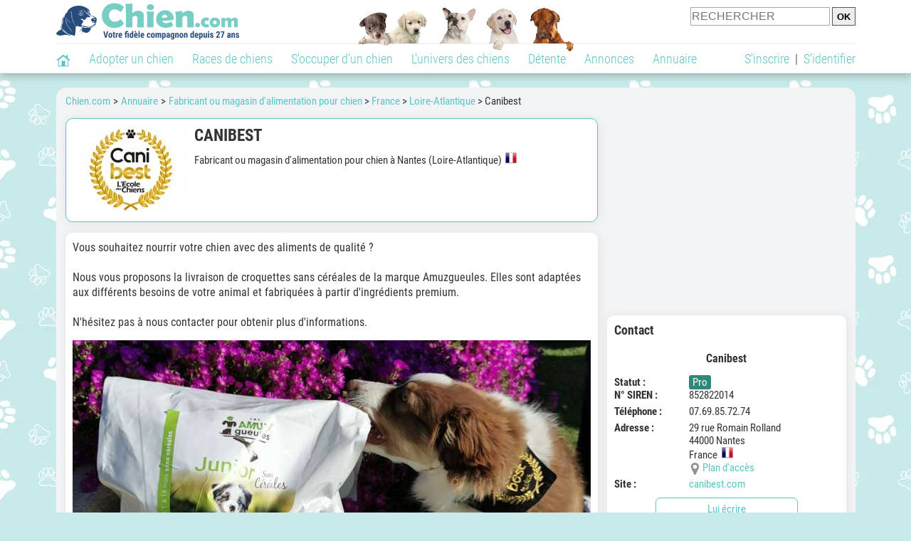

--- FILE ---
content_type: text/javascript;charset=UTF-8
request_url: https://scripts.opti-digital.com/modules/?site=chien
body_size: 5723
content:
window.optidigitalToolboxCC="US";var optidigitalSetup = {
    info: {
        publisherId: 131,
        networkId: 73308937,
        siteId: 389,
        revision: 59,
        sellerId: 389
    },
    enableOdas: ['ko'],
    adSlotsConfig: {
        sideRailsConfig: {},
        adManagerKeyName: "adslot",
        adSlotsDefinitions: [{
            name: "Billboard_1",
            status: 0,
        }, {
            name: "Billboard_2",
            status: 0,
        }, {
            name: "Content_1",
            odZoneId: 7242,
            odSize: [300, 250],
            deviceTarget: "desktop",
            adTemplate: "content",
            multiFormat: {
                banner: {}
            },
        }, {
            name: "Content_10",
            odZoneId: 15590,
            odSize: [300, 250],
            deviceTarget: "desktop",
            adTemplate: "content",
            multiFormat: {
                banner: {}
            },
        }, {
            name: "Content_11",
            odZoneId: 15592,
            odSize: [300, 250],
            deviceTarget: "desktop",
            adTemplate: "content",
            multiFormat: {
                banner: {}
            },
        }, {
            name: "Content_12",
            odZoneId: 15594,
            odSize: [300, 250],
            deviceTarget: "desktop",
            adTemplate: "content",
            multiFormat: {
                banner: {}
            },
        }, {
            name: "Content_13",
            odZoneId: 15596,
            odSize: [300, 250],
            deviceTarget: "desktop",
            adTemplate: "content",
            multiFormat: {
                banner: {}
            },
        }, {
            name: "Content_14",
            odZoneId: 15598,
            odSize: [300, 250],
            deviceTarget: "desktop",
            adTemplate: "content",
            multiFormat: {
                banner: {}
            },
        }, {
            name: "Content_15",
            odZoneId: 15600,
            odSize: [300, 250],
            deviceTarget: "desktop",
            adTemplate: "content",
            multiFormat: {
                banner: {}
            },
        }, {
            name: "Content_16",
            clsMaxHeight: 90,
            odZoneId: 15602,
            odSize: [300, 250],
            deviceTarget: "desktop",
            adTemplate: "content",
            multiFormat: {
                banner: {}
            },
        }, {
            name: "Content_17",
            odZoneId: 15604,
            odSize: [300, 250],
            deviceTarget: "desktop",
            adTemplate: "content",
            multiFormat: {
                banner: {}
            },
        }, {
            name: "Content_18",
            odZoneId: 15606,
            odSize: [300, 250],
            deviceTarget: "desktop",
            adTemplate: "content",
            multiFormat: {
                banner: {}
            },
        }, {
            name: "Content_19",
            odZoneId: 15608,
            odSize: [300, 250],
            deviceTarget: "desktop",
            adTemplate: "content",
            multiFormat: {
                banner: {}
            },
        }, {
            name: "Content_2",
            odZoneId: 7244,
            odSize: [300, 250],
            deviceTarget: "desktop",
            adTemplate: "content",
            multiFormat: {
                banner: {}
            },
        }, {
            name: "Content_3",
            odZoneId: 7246,
            odSize: [300, 250],
            deviceTarget: "desktop",
            adTemplate: "content",
            multiFormat: {
                banner: {}
            },
        }, {
            name: "Content_4",
            odZoneId: 7262,
            odSize: [300, 250],
            deviceTarget: "desktop",
            adTemplate: "content",
            multiFormat: {
                banner: {}
            },
        }, {
            name: "Content_5",
            odZoneId: 7264,
            odSize: [300, 250],
            deviceTarget: "desktop",
            adTemplate: "content",
            multiFormat: {
                banner: {}
            },
        }, {
            name: "Content_6",
            odZoneId: 7266,
            odSize: [300, 250],
            deviceTarget: "desktop",
            adTemplate: "content",
            multiFormat: {
                banner: {}
            },
        }, {
            name: "Content_7",
            odZoneId: 7274,
            odSize: [300, 250],
            deviceTarget: "desktop",
            adTemplate: "content",
            multiFormat: {
                banner: {}
            },
        }, {
            name: "Content_8",
            odZoneId: 7276,
            odSize: [300, 250],
            deviceTarget: "desktop",
            adTemplate: "content",
            multiFormat: {
                banner: {}
            },
        }, {
            name: "Content_9",
            clsMaxHeight: 90,
            odZoneId: 15588,
            odSize: [300, 250],
            deviceTarget: "desktop",
            adTemplate: "content",
            multiFormat: {
                banner: {}
            },
        }, {
            name: "Content_Bottom",
            odZoneId: 15586,
            odSize: [300, 250],
            deviceTarget: "desktop",
            adTemplate: "content",
            multiFormat: {
                banner: {}
            },
        }, {
            name: "Desktop_Interstitial",
            deviceTarget: "desktop",
            adTemplate: "interstitial",
            multiFormat: {
                banner: {}
            },
        }, {
            name: "Desktop_Interstitiel",
            status: 0,
        }, {
            name: "Desktop_Sticky_Bottom",
            odZoneId: 17226,
            odSize: [728, 90],
            deviceTarget: "desktop",
            adTemplate: "desktopsticky",
            multiFormat: {
                banner: {}
            },
        }, {
            name: "HalfpageAd_1",
            odZoneId: 7234,
            odSize: [300, 600],
            deviceTarget: "desktop",
            adTemplate: "halfpagead",
            multiFormat: {
                banner: {}
            },
        }, {
            name: "HalfpageAd_2",
            odZoneId: 7236,
            odSize: [300, 600],
            deviceTarget: "desktop",
            adTemplate: "halfpagead",
            multiFormat: {
                banner: {}
            },
        }, {
            name: "HalfpageAd_3",
            status: 0,
        }, {
            name: "HalfpageAd_4",
            status: 0,
        }, {
            name: "Leaderboard_1",
            odZoneId: 7232,
            odSize: [728, 90],
            deviceTarget: "desktop",
            multiFormat: {
                banner: {}
            },
        }, {
            name: "Leaderboard_2",
            status: 0,
        }, {
            name: "Mobile_Bottom",
            odZoneId: 7260,
            odSize: [300, 250],
            multiFormat: {
                banner: {}
            },
        }, {
            name: "Mobile_Interstitial",
            odZoneId: 7272,
            odSize: [300, 250],
            adTemplate: "interstitial",
            multiFormat: {
                banner: {}
            },
        }, {
            name: "Mobile_Pos1",
            odZoneId: 7248,
            odSize: [300, 250],
            adTemplate: "mobilepos",
            multiFormat: {
                banner: {}
            },
        }, {
            name: "Mobile_Pos10",
            odZoneId: 15612,
            odSize: [300, 250],
            adTemplate: "mobilepos",
            multiFormat: {
                banner: {}
            },
        }, {
            name: "Mobile_Pos11",
            odZoneId: 15614,
            odSize: [300, 250],
            adTemplate: "mobilepos",
            multiFormat: {
                banner: {}
            },
        }, {
            name: "Mobile_Pos12",
            odZoneId: 15616,
            odSize: [300, 250],
            adTemplate: "mobilepos",
            multiFormat: {
                banner: {}
            },
        }, {
            name: "Mobile_Pos13",
            odZoneId: 15618,
            odSize: [300, 250],
            adTemplate: "mobilepos",
            multiFormat: {
                banner: {}
            },
        }, {
            name: "Mobile_Pos14",
            odZoneId: 15620,
            odSize: [300, 250],
            adTemplate: "mobilepos",
            multiFormat: {
                banner: {}
            },
        }, {
            name: "Mobile_Pos15",
            odZoneId: 15622,
            odSize: [300, 250],
            adTemplate: "mobilepos",
            multiFormat: {
                banner: {}
            },
        }, {
            name: "Mobile_Pos16",
            odZoneId: 15624,
            odSize: [300, 250],
            adTemplate: "mobilepos",
            multiFormat: {
                banner: {}
            },
        }, {
            name: "Mobile_Pos17",
            odZoneId: 15626,
            odSize: [300, 250],
            adTemplate: "mobilepos",
            multiFormat: {
                banner: {}
            },
        }, {
            name: "Mobile_Pos18",
            odZoneId: 15628,
            odSize: [300, 250],
            adTemplate: "mobilepos",
            multiFormat: {
                banner: {}
            },
        }, {
            name: "Mobile_Pos19",
            odZoneId: 15630,
            odSize: [300, 250],
            adTemplate: "mobilepos",
            multiFormat: {
                banner: {}
            },
        }, {
            name: "Mobile_Pos2",
            odZoneId: 7250,
            odSize: [300, 250],
            adTemplate: "mobilepos",
            multiFormat: {
                banner: {}
            },
        }, {
            name: "Mobile_Pos3",
            odZoneId: 7252,
            odSize: [300, 250],
            adTemplate: "mobilepos",
            multiFormat: {
                banner: {}
            },
        }, {
            name: "Mobile_Pos4",
            odZoneId: 7254,
            odSize: [300, 250],
            adTemplate: "mobilepos",
            multiFormat: {
                banner: {}
            },
        }, {
            name: "Mobile_Pos5",
            odZoneId: 7256,
            odSize: [300, 250],
            adTemplate: "mobilepos",
            multiFormat: {
                banner: {}
            },
        }, {
            name: "Mobile_Pos6",
            odZoneId: 7258,
            odSize: [300, 250],
            adTemplate: "mobilepos",
            multiFormat: {
                banner: {}
            },
        }, {
            name: "Mobile_Pos7",
            odZoneId: 7268,
            odSize: [300, 250],
            adTemplate: "mobilepos",
            multiFormat: {
                banner: {}
            },
        }, {
            name: "Mobile_Pos8",
            odZoneId: 7270,
            odSize: [300, 250],
            adTemplate: "mobilepos",
            multiFormat: {
                banner: {}
            },
        }, {
            name: "Mobile_Pos9",
            odZoneId: 15610,
            odSize: [300, 250],
            adTemplate: "mobilepos",
            multiFormat: {
                banner: {}
            },
        }, {
            name: "Mobile_Sticky_Bottom",
            status: 0,
        }, {
            name: "Rectangle_1",
            odZoneId: 7238,
            odSize: [300, 250],
            deviceTarget: "desktop",
            multiFormat: {
                banner: {}
            },
        }, {
            name: "Rectangle_2",
            odZoneId: 7240,
            odSize: [300, 250],
            deviceTarget: "desktop",
            multiFormat: {
                banner: {}
            },
        }, ],
    },
    prebidSafeframe: {
        status: 'enabled',
        bidders: ['triplelift', 'smart', 'criteo', 'pubmatic', 'xandr', 'rubicon', 'outbrain', 'optidigital', 'adagio', 'smilewanted', 'ix']
    },
    lightPackageAndAmazonMobile: false,
    lightPackageAndAmazonDesktop: false,
    s2sConfig: {
        aliasBidders: {
            smartadserver: ['smart'],
            appnexus: ['xandr']
        },
        triplelift: {
            discount: 0.99,
            adSlots: {
                Mobile_Pos1: {
                    inventoryCode: 'OptiDigital_RON_Mobile_1'
                },
                Desktop_Sticky_Bottom: {
                    inventoryCode: 'OptiDigital_RON_HDX'
                },
                Content_1: {
                    inventoryCode: 'OptiDigital_RON_Content'
                },
                HalfpageAd_1: {
                    inventoryCode: 'OptiDigital_RON_HalfPage'
                }
            },
        },
        smart: {
            discount: 0.92,
            adSlots: {
                Mobile_Pos1: {
                    domain: '//prg.smartadserver.com',
                    networkId: 3379,
                    siteId: 431422,
                    pageId: 1414876,
                    formatId: 79379
                },
                Desktop_Sticky_Bottom: {
                    domain: '//prg.smartadserver.com',
                    networkId: 3379,
                    siteId: 431422,
                    pageId: 1414876,
                    formatId: 81992
                },
                Content_1: {
                    domain: '//prg.smartadserver.com',
                    networkId: 3379,
                    siteId: 431422,
                    pageId: 1414876,
                    formatId: 79369
                },
                HalfpageAd_1: {
                    domain: '//prg.smartadserver.com',
                    networkId: 3379,
                    siteId: 431422,
                    pageId: 1414876,
                    formatId: 79375
                }
            },
        },
        criteo: {
            discount: 0.95,
            adSlots: {
                Mobile_Pos1: {
                    networkId: 8713,
                    pubid: '100984',
                    publisherSubId: 'chien'
                },
                Desktop_Sticky_Bottom: {
                    networkId: 8713,
                    pubid: '100984',
                    publisherSubId: 'chien'
                },
                Content_1: {
                    networkId: 8713,
                    pubid: '100984',
                    publisherSubId: 'chien'
                },
                HalfpageAd_1: {
                    networkId: 8713,
                    pubid: '100984',
                    publisherSubId: 'chien'
                }
            },
        },
        pubmatic: {
            discount: 0.95,
            adSlots: {
                Mobile_Pos1: {
                    publisherId: '158939',
                    currency: 'EUR',
                    adSlot: '3947709'
                },
                Desktop_Sticky_Bottom: {
                    publisherId: '158939',
                    currency: 'EUR',
                    adSlot: '3947707'
                },
                Content_1: {
                    publisherId: '158939',
                    currency: 'EUR',
                    adSlot: '3947698'
                },
                HalfpageAd_1: {
                    publisherId: '158939',
                    currency: 'EUR',
                    adSlot: '3947693'
                }
            },
        },
        xandr: {
            discount: 0.95,
            adSlots: {
                Mobile_Pos1: {
                    placementId: 22128252
                },
                Desktop_Sticky_Bottom: {
                    placementId: 29001418
                },
                Content_1: {
                    placementId: 22128221
                },
                HalfpageAd_1: {
                    placementId: 22128244
                }
            },
        },
        rubicon: {
            discount: 0.95,
            adSlots: {
                Mobile_Pos1: {
                    accountId: 20336,
                    siteId: 427114,
                    zoneId: 2443618
                },
                Desktop_Sticky_Bottom: {
                    accountId: 20336,
                    siteId: 427114,
                    zoneId: 2443654
                },
                Content_1: {
                    accountId: 20336,
                    siteId: 427114,
                    zoneId: 2443590
                },
                HalfpageAd_1: {
                    accountId: 20336,
                    siteId: 427114,
                    zoneId: 2443612
                }
            },
        },
        outbrain: {
            discount: 0.90,
            adSlots: {
                Mobile_Pos1: {
                    publisherId: '007d898d461a82259b86ba2c6d1bf8733c'
                },
                Desktop_Sticky_Bottom: {
                    publisherId: '007d898d461a82259b86ba2c6d1bf8733c'
                },
                Content_1: {
                    publisherId: '007d898d461a82259b86ba2c6d1bf8733c'
                },
                HalfpageAd_1: {
                    publisherId: '007d898d461a82259b86ba2c6d1bf8733c'
                }
            },
        },
        optidigital: {
            discount: 0.99,
            adSlots: {
                Mobile_Pos1: {
                    status: '1'
                },
                Desktop_Sticky_Bottom: {
                    status: '1'
                },
                Content_1: {
                    status: '1'
                },
                HalfpageAd_1: {
                    status: '1'
                }
            },
        },
        smilewanted: {
            discount: 0.95,
            adSlots: {
                Mobile_Pos1: {
                    zoneId: 'optidigital.fr_hb_display'
                },
                Desktop_Sticky_Bottom: {
                    zoneId: 'optidigital.fr_hb_display'
                },
                Content_1: {
                    zoneId: 'optidigital.fr_hb_display'
                },
                HalfpageAd_1: {
                    zoneId: 'optidigital.fr_hb_display'
                }
            },
        },
        ix: {
            discount: 0.95,
            adSlots: {
                Mobile_Pos1: {
                    siteId: '1189017'
                },
                Desktop_Sticky_Bottom: {
                    siteId: '1189027'
                },
                Content_1: {
                    siteId: '1189031'
                },
                HalfpageAd_1: {
                    siteId: '1189029'
                }
            },
        },
    },
    sourceDomains: ["chien.com", "www.chien.com"],
    advertisers: {
        prebid: [5047769451, 5048441410],
        amazon: [5047808618],
        adx: [5047809323]
    },
    timeouts: {
        failsafe: 34000,
        lazyLoadPxInterval: 300
    },
    stickyAdConfiguration: {
        disableDesktop: true,
        disableMobile: true
    },
    enableLimitedAds: true,
    cmpCallbackTimeout: 5000,
    cmpApiTimeout: 2000,
    adUnitError: "/73308937/chien.com/error",
    publisherInitStart: function(initConfig) {
        if (
            optidigitalToolbox.setup.hasOwnProperty("adSlotsConfig") &&
            (
                initConfig.adUnit.indexOf("/73308937/chien.com/annonces-fiches") !== -1 ||
                initConfig.adUnit.indexOf("/73308937/chien.com/annuaire-fiches") !== -1
            )
        ) {
            var isAnnuaire = initConfig.adUnit.indexOf("/73308937/chien.com/annuaire-fiches") !== -1;
            // Message variable selon le type de page
            var message = isAnnuaire ?
                `<ul style="text-align:left;margin:1em 0;padding-left:1.2em;">
      <li>afficher les coordonnées de ce professionnel ;</li>
      <li>accéder à son site ;</li>
      <li>lui écrire.</li>
      </ul>` :
                `<ul style="text-align:left;margin:1em 0;padding-left:1.2em;">
      <li>afficher les coordonnées de l\'annonceur ;</li>
      <li>accéder à son site ;</li>
      <li>lui écrire.</li>
      </ul>`;
            var consentHTML = `
    <div style="padding:0 10px 10px; margin: auto">
    <p class="font_bold font_size_big text_center">
    En visualisant une courte publicité,<br>
    vous pourrez :
    </p>
    ${message}
    <a id="od_rwdad_enable_reward_ad"
       class="bouton bouton_width_default bouton_1 clear cursor_pointer">
    Cliquez ici
    </a>
    </div>
    `;
            // --- pages annonces : enveloppe les <a> dans des <div> pour le rewarded ad ---
            if (!isAnnuaire) {
                var parent = document.querySelector(".boxe_content.boxe_rad");
                if (parent) {
                    var links = parent.querySelectorAll("a");
                    links.forEach(function(a) {
                        var wrapper = document.createElement("div");
                        a.parentNode.insertBefore(wrapper, a);
                        wrapper.appendChild(a);
                    });
                }
            }
            optidigitalToolbox.setup.adSlotsConfig.rewardedAdConfiguration = {
                articleContentSelector: ".boxe_content.boxe_rad",
                enableForArticles: true,
                customTagName: "DIV",
                blurInPercentage: 0.99,
                minParagraphs: 1,
                minParagraphsHeight: 99,
                consentHTML: consentHTML,
                readMoreButton: {
                    textContent: "Cliquez ici",
                    className: 'bouton bouton_1 bouton_width_big margin_top_big cursor_pointer',
                    style: {}
                }
            };
        }
    },
};
window.odTLibs={"odas":"2.0.9","odpbjs":"10.15.0_g","odlauncher":"5.2.39","odcore":"4.1.37"};var i={d:(t,o)=>{for(var e in o)i.o(o,e)&&!i.o(t,e)&&Object.defineProperty(t,e,{enumerable:!0,get:o[e]})},o:(i,t)=>Object.prototype.hasOwnProperty.call(i,t)},t={};i.d(t,{Ay:()=>a,Sf:()=>o,Fz:()=>e});Array.isArray.bind(Array);window.optidigitalSetup="undefined"!=typeof optidigitalSetup?optidigitalSetup:{};const o=window.odT,e=window.odTC,a=new class{constructor(){window&&window.odTagLoader||"object"==typeof window.optidigitalSetup&&0!==Object.keys(window.optidigitalSetup).length&&(window.odTagStartTime=new Date,window.odTagLoader=!0,window.optidigitalPFconfig={},window.dDevice="30001",window.dNR=1,window.fullPackage="",window.iasPackage="",!document.querySelectorAll('script[src="https://securepubads.g.doubleclick.net/tag/js/gpt.js"]').length>0&&this.loadGPT(),this.setDnr(),this.setDeviceDetection(),this.loadLauncher(),this.loadOyConfig(),""!==window.fullPackage&&this.loadCoreConfig())}setDnr(){let i=navigator.userAgent.toLowerCase();-1!=i.indexOf("safari")?-1==i.indexOf("chrome")&&(window.dNR=0):-1!=i.indexOf("firefox")&&(window.dNR=0)}setDeviceDetection(){if(function(){let i=!1;var t;return t=navigator.userAgent||navigator.vendor||window.opera,(/(android|bb\d+|meego).+mobile|avantgo|bada\/|blackberry|blazer|compal|elaine|fennec|hiptop|iemobile|ip(hone|od)|iris|kindle|lge |maemo|midp|mmp|mobile.+firefox|netfront|opera m(ob|in)i|palm( os)?|phone|p(ixi|re)\/|plucker|pocket|psp|series(4|6)0|symbian|treo|up\.(browser|link)|vodafone|wap|windows ce|xda|xiino|android|ipad|playbook|silk/i.test(t)||/1207|6310|6590|3gso|4thp|50[1-6]i|770s|802s|a wa|abac|ac(er|oo|s\-)|ai(ko|rn)|al(av|ca|co)|amoi|an(ex|ny|yw)|aptu|ar(ch|go)|as(te|us)|attw|au(di|\-m|r |s )|avan|be(ck|ll|nq)|bi(lb|rd)|bl(ac|az)|br(e|v)w|bumb|bw\-(n|u)|c55\/|capi|ccwa|cdm\-|cell|chtm|cldc|cmd\-|co(mp|nd)|craw|da(it|ll|ng)|dbte|dc\-s|devi|dica|dmob|do(c|p)o|ds(12|\-d)|el(49|ai)|em(l2|ul)|er(ic|k0)|esl8|ez([4-7]0|os|wa|ze)|fetc|fly(\-|_)|g1 u|g560|gene|gf\-5|g\-mo|go(\.w|od)|gr(ad|un)|haie|hcit|hd\-(m|p|t)|hei\-|hi(pt|ta)|hp( i|ip)|hs\-c|ht(c(\-| |_|a|g|p|s|t)|tp)|hu(aw|tc)|i\-(20|go|ma)|i230|iac( |\-|\/)|ibro|idea|ig01|ikom|im1k|inno|ipaq|iris|ja(t|v)a|jbro|jemu|jigs|kddi|keji|kgt( |\/)|klon|kpt |kwc\-|kyo(c|k)|le(no|xi)|lg( g|\/(k|l|u)|50|54|\-[a-w])|libw|lynx|m1\-w|m3ga|m50\/|ma(te|ui|xo)|mc(01|21|ca)|m\-cr|me(rc|ri)|mi(o8|oa|ts)|mmef|mo(01|02|bi|de|do|t(\-| |o|v)|zz)|mt(50|p1|v )|mwbp|mywa|n10[0-2]|n20[2-3]|n30(0|2)|n50(0|2|5)|n7(0(0|1)|10)|ne((c|m)\-|on|tf|wf|wg|wt)|nok(6|i)|nzph|o2im|op(ti|wv)|oran|owg1|p800|pan(a|d|t)|pdxg|pg(13|\-([1-8]|c))|phil|pire|pl(ay|uc)|pn\-2|po(ck|rt|se)|prox|psio|pt\-g|qa\-a|qc(07|12|21|32|60|\-[2-7]|i\-)|qtek|r380|r600|raks|rim9|ro(ve|zo)|s55\/|sa(ge|ma|mm|ms|ny|va)|sc(01|h\-|oo|p\-)|sdk\/|se(c(\-|0|1)|47|mc|nd|ri)|sgh\-|shar|sie(\-|m)|sk\-0|sl(45|id)|sm(al|ar|b3|it|t5)|so(ft|ny)|sp(01|h\-|v\-|v )|sy(01|mb)|t2(18|50)|t6(00|10|18)|ta(gt|lk)|tcl\-|tdg\-|tel(i|m)|tim\-|t\-mo|to(pl|sh)|ts(70|m\-|m3|m5)|tx\-9|up(\.b|g1|si)|utst|v400|v750|veri|vi(rg|te)|vk(40|5[0-3]|\-v)|vm40|voda|vulc|vx(52|53|60|61|70|80|81|83|85|98)|w3c(\-| )|webc|whit|wi(g |nc|nw)|wmlb|wonu|x700|yas\-|your|zeto|zte\-/i.test(t.substr(0,4)))&&(i=!0),i}())!function(){let i=!1;var t;return t=navigator.userAgent||navigator.vendor||window.opera,(/(android|bb\d+|meego).+mobile|avantgo|bada\/|blackberry|blazer|compal|elaine|fennec|hiptop|iemobile|ip(hone|od)|iris|kindle|lge |maemo|midp|mmp|mobile.+firefox|netfront|opera m(ob|in)i|palm( os)?|phone|p(ixi|re)\/|plucker|pocket|psp|series(4|6)0|symbian|treo|up\.(browser|link)|vodafone|wap|windows ce|xda|xiino/i.test(t)||/1207|6310|6590|3gso|4thp|50[1-6]i|770s|802s|a wa|abac|ac(er|oo|s\-)|ai(ko|rn)|al(av|ca|co)|amoi|an(ex|ny|yw)|aptu|ar(ch|go)|as(te|us)|attw|au(di|\-m|r |s )|avan|be(ck|ll|nq)|bi(lb|rd)|bl(ac|az)|br(e|v)w|bumb|bw\-(n|u)|c55\/|capi|ccwa|cdm\-|cell|chtm|cldc|cmd\-|co(mp|nd)|craw|da(it|ll|ng)|dbte|dc\-s|devi|dica|dmob|do(c|p)o|ds(12|\-d)|el(49|ai)|em(l2|ul)|er(ic|k0)|esl8|ez([4-7]0|os|wa|ze)|fetc|fly(\-|_)|g1 u|g560|gene|gf\-5|g\-mo|go(\.w|od)|gr(ad|un)|haie|hcit|hd\-(m|p|t)|hei\-|hi(pt|ta)|hp( i|ip)|hs\-c|ht(c(\-| |_|a|g|p|s|t)|tp)|hu(aw|tc)|i\-(20|go|ma)|i230|iac( |\-|\/)|ibro|idea|ig01|ikom|im1k|inno|ipaq|iris|ja(t|v)a|jbro|jemu|jigs|kddi|keji|kgt( |\/)|klon|kpt |kwc\-|kyo(c|k)|le(no|xi)|lg( g|\/(k|l|u)|50|54|\-[a-w])|libw|lynx|m1\-w|m3ga|m50\/|ma(te|ui|xo)|mc(01|21|ca)|m\-cr|me(rc|ri)|mi(o8|oa|ts)|mmef|mo(01|02|bi|de|do|t(\-| |o|v)|zz)|mt(50|p1|v )|mwbp|mywa|n10[0-2]|n20[2-3]|n30(0|2)|n50(0|2|5)|n7(0(0|1)|10)|ne((c|m)\-|on|tf|wf|wg|wt)|nok(6|i)|nzph|o2im|op(ti|wv)|oran|owg1|p800|pan(a|d|t)|pdxg|pg(13|\-([1-8]|c))|phil|pire|pl(ay|uc)|pn\-2|po(ck|rt|se)|prox|psio|pt\-g|qa\-a|qc(07|12|21|32|60|\-[2-7]|i\-)|qtek|r380|r600|raks|rim9|ro(ve|zo)|s55\/|sa(ge|ma|mm|ms|ny|va)|sc(01|h\-|oo|p\-)|sdk\/|se(c(\-|0|1)|47|mc|nd|ri)|sgh\-|shar|sie(\-|m)|sk\-0|sl(45|id)|sm(al|ar|b3|it|t5)|so(ft|ny)|sp(01|h\-|v\-|v )|sy(01|mb)|t2(18|50)|t6(00|10|18)|ta(gt|lk)|tcl\-|tdg\-|tel(i|m)|tim\-|t\-mo|to(pl|sh)|ts(70|m\-|m3|m5)|tx\-9|up(\.b|g1|si)|utst|v400|v750|veri|vi(rg|te)|vk(40|5[0-3]|\-v)|vm40|voda|vulc|vx(52|53|60|61|70|80|81|83|85|98)|w3c(\-| )|webc|whit|wi(g |nc|nw)|wmlb|wonu|x700|yas\-|your|zeto|zte\-/i.test(t.substr(0,4)))&&(i=!0),i}()?window.dDevice="30002":window.dDevice="30001";else{const i=window?.optidigitalSetup?.breakpoint||768,t=window.top?window.top.document.documentElement.clientWidth<i?"Mobile":"Desktop":document.documentElement.clientWidth<i?"Mobile":"Desktop";window.dDevice="Mobile"===t?"30001":"30000"}if("object"==typeof window.top.location&&window.top.location.hasOwnProperty("search")){const i=window.top.location.search;i.includes("optidigital_testgroup=control")&&(window.optidigitalSetup.forceTestGroup="control"),(i.includes("optidigital_testgroup=test")||1==window.optidigital_forcetest)&&(window.optidigitalSetup.forceTestGroup="test")}if(window.optidigitalSetup.hasOwnProperty("abTestConfig")&&window.optidigitalSetup.abTestConfig.hasOwnProperty("sampling")){"control"===window.optidigitalSetup.forceTestGroup&&(window.optidigitalSetup.abTestConfig.sampling=0),"test"===window.optidigitalSetup.forceTestGroup&&(window.optidigitalSetup.abTestConfig.sampling=100),window.optidigitalSetup.groupRandom=Math.floor(Math.random()*Math.floor(100));const i=window.optidigitalSetup.abTestConfig.sampling;window.optidigitalSetup.groupRandom<window.optidigitalSetup.abTestConfig.sampling&&(window.optidigitalSetup="object"==typeof optidigitalSetupTest?optidigitalSetupTest:optidigitalSetup,window.optidigitalSetup.testGroup="test",window.optidigitalSetup.sampling=i)}window.optidigitalSetup.fullPackageDesktop&&"30000"===window.dDevice||window.optidigitalSetup.fullPackageMobile&&"30000"!==window.dDevice?window.fullPackage="-f":window.optidigitalSetup.iasId?window.iasPackage="-ias":window.fullPackage=""}loadOyConfig(){if(!window.optidigitalSetup?.info?.odNetworkId&&!window.optidigitalSetup?.info?.networkId)return;let i=window.optidigitalSetup.info.hasOwnProperty("odNetworkId")&&window.optidigitalSetup.info.odNetworkId?window.optidigitalSetup.info.odNetworkId:window.optidigitalSetup.info.networkId;const t=`https://optiyield-data.opti-digital.com/pfc/web/config?pubid=${i}&device=${window.dDevice}&domain=${window.location.hostname}&nr=${window.dNR}&country=${window.optidigitalToolboxCC}`,o=new XMLHttpRequest;o.open("GET",t,!0),o.onreadystatechange=function(){if(4==this.readyState&&200==this.status){let t=JSON.parse(this.responseText);window.optidigitalPFconfig=t,window.optiyield&&!1===window.optiyield._ready&&"function"==typeof window.optiyield._0i4n3i2t&&(window.optiyield._0i4n3i2t(i,window.optidigitalPFconfig,window.optidigitalPFconfig.country),window.optiyield.cmd.push((function(){let t={pubId:i,mode:"manual"};""!==window.optidigitalSetup?.adSlotsConfig?.adManagerKeyName&&(t.gtpCustomDimensionKey={cd1:window.optidigitalSetup?.adSlotsConfig?.adManagerKeyName?window.optidigitalSetup.adSlotsConfig.adManagerKeyName:"adslot"}),window.optiyield.init(t),window.optiyield.setGptFloors()})))}},o.send()}async loadLauncher(){let i=document.getElementById("optidigital-ad-init"),t=`https://scripts.opti-digital.com/lib/?site=${new URLSearchParams(i.src.split("?")[1]).get("site")}&lib=launcher&v=${odTLibs.odlauncher}${window.iasPackage?window.iasPackage:window.fullPackage}`;if(window.fullPackage||window.iasPackage)await import(t);else{const{default:i}=await import(t);new i}}loadCoreConfig(){let i=document.getElementById("optidigital-ad-init"),t=`https://scripts.opti-digital.com/tags/?lib=corev2_c&site=${new URLSearchParams(i.src.split("?")[1]).get("site")}${"test"===window.optidigitalSetup.testGroup?"&test=true":""}`,o=document.createElement("link");o.rel="preload",o.as="script",o.href=t;let e=document.createElement("script");e.async=!0,e.type="text/javascript",e.src=t;var a=document.getElementsByTagName("script")[0];a.parentNode.insertBefore(o,a),o.after(e),e.onload=function(){"object"==typeof window.odTC&&"object"==typeof window.odT&&window.odT.layoutReady&&window.odT.CMPready&&window.odTC.start()}}loadGPT(){var i=document.createElement("link");i.rel="preload",i.as="script",i.href="https://securepubads.g.doubleclick.net/tag/js/gpt.js";var t=document.getElementsByTagName("script")[0];t.parentNode.insertBefore(i,t);let o=document.createElement("script");o.async=!0,o.type="text/javascript",o.src=i.href,i.after(o)}};var n=t.Ay,d=t.Sf,p=t.Fz;export{n as default,d as odT,p as odTC};

--- FILE ---
content_type: application/javascript; charset=utf-8
request_url: https://fundingchoicesmessages.google.com/f/AGSKWxX_dT6TcmAEsFXPonaWumr6rOxily5fRjpHRPudqDffu2ZpZSCKxa19vMTK441CTpR9z5Uv_QFPCIUs5068YiMeF8mGfA0wHfuBRn3C75EkcrV6QD1z4Bg5Yac2Mbql6jxwneRYNg==?fccs=W251bGwsbnVsbCxudWxsLG51bGwsbnVsbCxudWxsLFsxNzY5OTQzMjM3LDk1MDAwMDAwMF0sbnVsbCxudWxsLG51bGwsW251bGwsWzcsNl0sbnVsbCxudWxsLG51bGwsbnVsbCxudWxsLG51bGwsbnVsbCxudWxsLG51bGwsM10sImh0dHBzOi8vd3d3LmNoaWVuLmNvbS9hZHJlc3NlL2ZhYnJpY2FudC1vdS1tYWdhc2luLWQtYWxpbWVudGF0aW9uLXBvdXItY2hpZW4vY2FuaWJlc3QtNTc1ODIucGhwIixudWxsLFtbOCwiRmYwUkdIVHVuOEkiXSxbOSwiZW4tVVMiXSxbMTYsIlsxLDEsMV0iXSxbMTksIjIiXSxbMTcsIlswXSJdLFsyNCwiIl0sWzI5LCJmYWxzZSJdXV0
body_size: 116
content:
if (typeof __googlefc.fcKernelManager.run === 'function') {"use strict";this.default_ContributorServingResponseClientJs=this.default_ContributorServingResponseClientJs||{};(function(_){var window=this;
try{
var rp=function(a){this.A=_.t(a)};_.u(rp,_.J);var sp=function(a){this.A=_.t(a)};_.u(sp,_.J);sp.prototype.getWhitelistStatus=function(){return _.F(this,2)};var tp=function(a){this.A=_.t(a)};_.u(tp,_.J);var up=_.ed(tp),vp=function(a,b,c){this.B=a;this.j=_.A(b,rp,1);this.l=_.A(b,_.Qk,3);this.F=_.A(b,sp,4);a=this.B.location.hostname;this.D=_.Fg(this.j,2)&&_.O(this.j,2)!==""?_.O(this.j,2):a;a=new _.Qg(_.Rk(this.l));this.C=new _.eh(_.q.document,this.D,a);this.console=null;this.o=new _.np(this.B,c,a)};
vp.prototype.run=function(){if(_.O(this.j,3)){var a=this.C,b=_.O(this.j,3),c=_.gh(a),d=new _.Wg;b=_.hg(d,1,b);c=_.C(c,1,b);_.kh(a,c)}else _.hh(this.C,"FCNEC");_.pp(this.o,_.A(this.l,_.De,1),this.l.getDefaultConsentRevocationText(),this.l.getDefaultConsentRevocationCloseText(),this.l.getDefaultConsentRevocationAttestationText(),this.D);_.qp(this.o,_.F(this.F,1),this.F.getWhitelistStatus());var e;a=(e=this.B.googlefc)==null?void 0:e.__executeManualDeployment;a!==void 0&&typeof a==="function"&&_.Uo(this.o.G,
"manualDeploymentApi")};var wp=function(){};wp.prototype.run=function(a,b,c){var d;return _.v(function(e){d=up(b);(new vp(a,d,c)).run();return e.return({})})};_.Uk(7,new wp);
}catch(e){_._DumpException(e)}
}).call(this,this.default_ContributorServingResponseClientJs);
// Google Inc.

//# sourceURL=/_/mss/boq-content-ads-contributor/_/js/k=boq-content-ads-contributor.ContributorServingResponseClientJs.en_US.Ff0RGHTun8I.es5.O/d=1/exm=ad_blocking_detection_executable,kernel_loader,loader_js_executable/ed=1/rs=AJlcJMwj_NGSDs7Ec5ZJCmcGmg-e8qljdw/m=cookie_refresh_executable
__googlefc.fcKernelManager.run('\x5b\x5b\x5b7,\x22\x5b\x5bnull,\\\x22chien.com\\\x22,\\\x22AKsRol8DsgxNtLsZaC-VSdWkC5i75jbv3CaV5IwvSTGQ9UAsVyA4F4RHIqshJqngwP1NwnaGT7sLKyh9sPIlnSFXRAIVt8S1bsuGfV-YjsbRNb-qqal6Fc9jaRv_8JlyYqQ7K3EkWMfwwibpC5gq0jxfpDhDQNEEKw\\\\u003d\\\\u003d\\\x22\x5d,null,\x5b\x5bnull,null,null,\\\x22https:\/\/fundingchoicesmessages.google.com\/f\/AGSKWxXlggytH0_OGrdv4wEMRvjP7o_r3lI35LbTt8ekhc7OapV9x8ujn1Mx8RNu_9OJHEHMcRQV9kNw_sF442xWqheUKLes0qp_IocJioYv2dLKFxNV4NzTs9GdvrSnzUIm1-1mZcA2gw\\\\u003d\\\\u003d\\\x22\x5d,null,null,\x5bnull,null,null,\\\x22https:\/\/fundingchoicesmessages.google.com\/el\/AGSKWxVEzDn9FpkGSa0YV8GMYNhiPzesak0eq6NVEH1PQEa48ozg8hNtWhqT2mkiHMgryuajuUEVdhRHSFPtx2sg90k5QaUiuO6wQKL4DKrC7FEUVcEmnvvfdJ99xMl4SqtvYtAhLyNUog\\\\u003d\\\\u003d\\\x22\x5d,null,\x5bnull,\x5b7,6\x5d,null,null,null,null,null,null,null,null,null,3\x5d\x5d,\x5b2,1\x5d\x5d\x22\x5d\x5d,\x5bnull,null,null,\x22https:\/\/fundingchoicesmessages.google.com\/f\/AGSKWxXf5enWG1m6a0iUaSQOdnSc_3iwIfczlwXr5fhxEELogzMeZlFK-iQMq3m_1uapxZ21v857TUNoUe0p679a26pfViyu2feDKBsZDguh54QoNGnedLvCGR8ZmzDIbZZoC-T_aRwWDg\\u003d\\u003d\x22\x5d\x5d');}

--- FILE ---
content_type: application/javascript; charset=utf-8
request_url: https://fundingchoicesmessages.google.com/f/AGSKWxU79DUnVCtb_a77HMd1h19WPDC8D3GKkp4Pu3z7jqyjS1ihb5FfPaeUPlGh7MgsgQMQMqscI36jIqFmnOoFrQsIOItH25NdeH4EIprf1rhsxBHjOV4nuWkEhUYF7Pgwop_jUz4132NUEDHC86qTV64nGTrwPSJZRQOg2W8OvyyGT2Xm1kQ6QuGsnViz/_/rotation/banner/468x60a..adbanner./toolkitads./ads/ninemsn.
body_size: -1286
content:
window['9fea44ad-ba8e-4359-86ed-9ef48f5711f0'] = true;